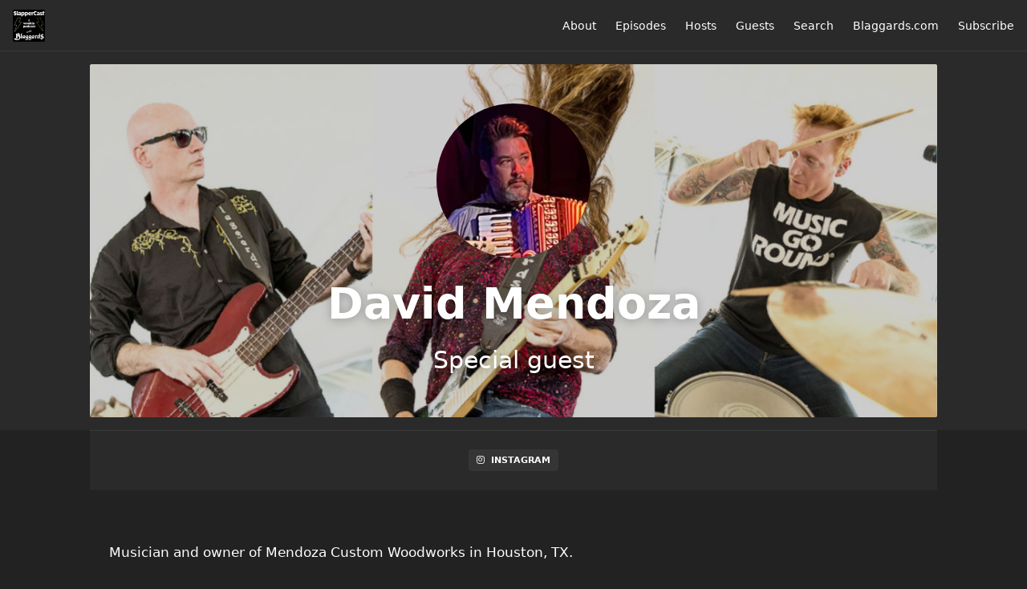

--- FILE ---
content_type: text/html; charset=utf-8
request_url: https://slappercast.fireside.fm/guests/davidmendoza
body_size: 2045
content:
<!DOCTYPE html>
<html>
  <head>
    <meta charset="utf-8" />
    <meta content="IE=edge,chrome=1" http-equiv="X-UA-Compatible" />
    <meta content="width=device-width, initial-scale=1" name="viewport" />
    <meta name="generator" content="Fireside 2.1">
    <meta name="title" content="SlapperCast - David Mendoza">
    <title>SlapperCast - David Mendoza</title>
    <!--

        ______________                   ______________
        ___  ____/__(_)_____________________(_)_____  /____
        __  /_   __  /__  ___/  _ \_  ___/_  /_  __  /_  _ \
        _  __/   _  / _  /   /  __/(__  )_  / / /_/ / /  __/
        /_/      /_/  /_/    \___//____/ /_/  \__,_/  \___/

        Fireside v2.1

-->
    <link rel="canonical" href="https://slappercast.fireside.fm/guests/davidmendoza">
    <meta name="description" content="A weekly podcast by Blaggards">
    <meta name="author" content="Blaggards">
      <meta name="apple-itunes-app" content="app-id=1452061331" />
    <link rel="alternate" type="application/rss+xml" title="SlapperCast RSS Feed" href="https://feeds.fireside.fm/slappercast/rss" />
    <link rel="alternate" title="SlapperCast JSON Feed" type="application/json" href="https://slappercast.fireside.fm/json" />

    <link rel="shortcut icon" type="image/png" href="https://media24.fireside.fm/file/fireside-images-2024/podcasts/images/d/ddadec07-f9e9-4920-ae00-dd92a0b30bd1/favicon.png?v=19" />
    <link rel="apple-touch-icon" type="image/png" href="https://media24.fireside.fm/file/fireside-images-2024/podcasts/images/d/ddadec07-f9e9-4920-ae00-dd92a0b30bd1/touch_icon_iphone.png?v=19" sizes="57x57" />
    <link rel="apple-touch-icon" type="image/png" href="https://media24.fireside.fm/file/fireside-images-2024/podcasts/images/d/ddadec07-f9e9-4920-ae00-dd92a0b30bd1/touch_icon_iphone.png?v=19" sizes="114x114" />
    <link rel="apple-touch-icon" type="image/png" href="https://media24.fireside.fm/file/fireside-images-2024/podcasts/images/d/ddadec07-f9e9-4920-ae00-dd92a0b30bd1/touch_icon_ipad.png?v=19" sizes="72x72" />
    <link rel="apple-touch-icon" type="image/png" href="https://media24.fireside.fm/file/fireside-images-2024/podcasts/images/d/ddadec07-f9e9-4920-ae00-dd92a0b30bd1/touch_icon_ipad.png?v=19" sizes="144x144" />

      <link rel="stylesheet" media="all" href="https://a.fireside.fm/assets/v1/themes/minimal-dark-1fe8143244808d3911a61d5992772a0a2e8d5d3e03af024eb624c16bdf59b1a4.css" data-turbolinks-track="true" />

    <meta name="csrf-param" content="authenticity_token" />
<meta name="csrf-token" content="HMCwy9M4M_ww7H_7FHTgg2cMNi-1v3VilwZ7v-jSa75y_eJ9G3O92qH4Yh3eF0eJlmF11JS0ln_hKxD6Ljm06g" />
    
    <style>
.links { 
max-width: 1056px;
margin: auto; 
}
</style>
    <script src="https://a.fireside.fm/assets/v1/sub-2fc9f7c040bd4f21d2448c82e2f985c50d3304f3892dd254273e92a54f2b9434.js" data-turbolinks-track="true"></script>
      <style>#episode_a74a901e-97bc-4e40-8250-e2150d92734e { background-image:url('https://media24.fireside.fm/file/fireside-images-2024/podcasts/images/d/ddadec07-f9e9-4920-ae00-dd92a0b30bd1/cover.jpg?v=19'); }</style>
  <style>#episode_507b7e88-b132-4112-ad15-327214c55648 { background-image:url('https://media24.fireside.fm/file/fireside-images-2024/podcasts/images/d/ddadec07-f9e9-4920-ae00-dd92a0b30bd1/cover.jpg?v=19'); }</style>
  <style>#episode_70ca80f9-518f-4959-9185-4ac56d63abc0 { background-image:url('https://media24.fireside.fm/file/fireside-images-2024/podcasts/images/d/ddadec07-f9e9-4920-ae00-dd92a0b30bd1/cover.jpg?v=19'); }</style>

    

    
    
  </head>
    <body>
      
<header class="fixed-header">
  <a class="fixed-header-logo" href="https://slappercast.fireside.fm">
    <img id="cover-small" src="https://media24.fireside.fm/file/fireside-images-2024/podcasts/images/d/ddadec07-f9e9-4920-ae00-dd92a0b30bd1/cover_small.jpg?v=19" />
</a>  <div class="fixed-header-hamburger">
    <span></span>
    <span></span>
    <span></span>
  </div>
  <ul class="fixed-header-nav">

      <li><a href="/about">About</a></li>

    <li><a href="/episodes">Episodes</a></li>

      <li><a href="/hosts">Hosts</a></li>

      <li><a href="/guests">Guests</a></li>



      <li><a href="/search">Search</a></li>



      <li><a href="https://blaggards.com">Blaggards.com</a></li>

    <li><a href="/subscribe">Subscribe</a></li>
  </ul>
</header>


<main>
  

<header class="hero ">
  <div class="hero-background" style="background-image: url(https://media24.fireside.fm/file/fireside-images-2024/podcasts/images/d/ddadec07-f9e9-4920-ae00-dd92a0b30bd1/header.jpg?v=20)"></div>
    <div class="hero-content ">
        <div class="hero-avatar">
    <img src="https://media24.fireside.fm/file/fireside-images-2024/podcasts/images/d/ddadec07-f9e9-4920-ae00-dd92a0b30bd1/guests/7/7a0125cb-0f58-4b8c-838f-9661ffc2c70b/avatar_small.jpg?v=0" />
  </div>
  <h1>
    David Mendoza
  </h1>
  <h2>
    Special guest
  </h2>

  </div>

</header>


  <nav class="links">
    <ul>
        <li>
          <a class="btn btn--small" href="https://instagram.com/mendozaworkshtx">
            <i class="fab fa-instagram" aria-hidden="true"></i> Instagram
</a>        </li>
    </ul>
  </nav>
  <section class="narrow prose">
    <p>Musician and owner of Mendoza Custom Woodworks in Houston, TX.</p>

  </section>
  <header class="list-header">
    <h3>
      David Mendoza has been a guest on 3 episodes.
    </h3>
  </header>
    <ul class="list cover">
      

<li>
    <a href="/207"><figure id="episode_a74a901e-97bc-4e40-8250-e2150d92734e" class="list-background"></figure></a>

    <div class="list-item prose">
      <h3>
        <a href="/207">Episode 207: Lightly Tased (Blaggards in Angleton, TX)</a>
      </h3>
      <h6>
        <span>
          <i class="far fa-calendar-alt" aria-hidden="true"></i> January 31st, 2023
          &nbsp;|&nbsp;
          <i class="far fa-clock" aria-hidden="true"></i> 52 mins 46 secs
        </span>
      </h6>
      <p>Singing, musicianship, stage volume and hearing troubles. SPECIAL GUEST: David Mendoza</p>

    </div>
</li>


<li>
    <a href="/203"><figure id="episode_507b7e88-b132-4112-ad15-327214c55648" class="list-background"></figure></a>

    <div class="list-item prose">
      <h3>
        <a href="/203">Episode 203: Motivational Orgy</a>
      </h3>
      <h6>
        <span>
          <i class="far fa-calendar-alt" aria-hidden="true"></i> January 3rd, 2023
          &nbsp;|&nbsp;
          <i class="far fa-clock" aria-hidden="true"></i> 47 mins 53 secs
        </span>
      </h6>
      <p>Pogues Tribute Show Recap &amp; The Art of Soundcheck</p>

    </div>
</li>


<li>
    <a href="/201"><figure id="episode_70ca80f9-518f-4959-9185-4ac56d63abc0" class="list-background"></figure></a>

    <div class="list-item prose">
      <h3>
        <a href="/201">Episode 201: A Very, Very Poguey Episode</a>
      </h3>
      <h6>
        <span>
          <i class="far fa-calendar-alt" aria-hidden="true"></i> December 20th, 2022
          &nbsp;|&nbsp;
          <i class="far fa-clock" aria-hidden="true"></i> 35 mins 59 secs
        </span>
      </h6>
      <p>Blaggards Prepare for a Tribute to the Pogues in Houston with Accordionist David Mendoza </p>

    </div>
</li>

    </ul>
</main>



<footer class="footer">
  <h5 class="footer-title">
    <strong>
      SlapperCast
    </strong>
        is © 2026 by Blaggards
  </h5>
  <ul class="footer-nav">
      <li><a href="/about">About</a></li>

    <li><a href="/episodes">Episodes</a></li>

      <li><a href="/hosts">Hosts</a></li>

      <li><a href="/guests">Guests</a></li>



      <li><a href="/search">Search</a></li>



      <li><a href="https://blaggards.com">Blaggards.com</a></li>

    <li><a href="/subscribe">Subscribe</a></li>
  </ul>
</footer>



    <footer class="site-footer">
  <a title="Powered by Fireside" class="fireside-link" href="https://fireside.fm">
    <img style="margin-bottom: .5em;" src="https://a.fireside.fm/assets/v1/logo/logo-256x256-cb70064014cf3a936afe95853012c1386e4be20a9e7ac677316e591a99fb2999.png" />
    <span>Powered by Fireside</span>
</a></footer>

    
  </body>
</html>
